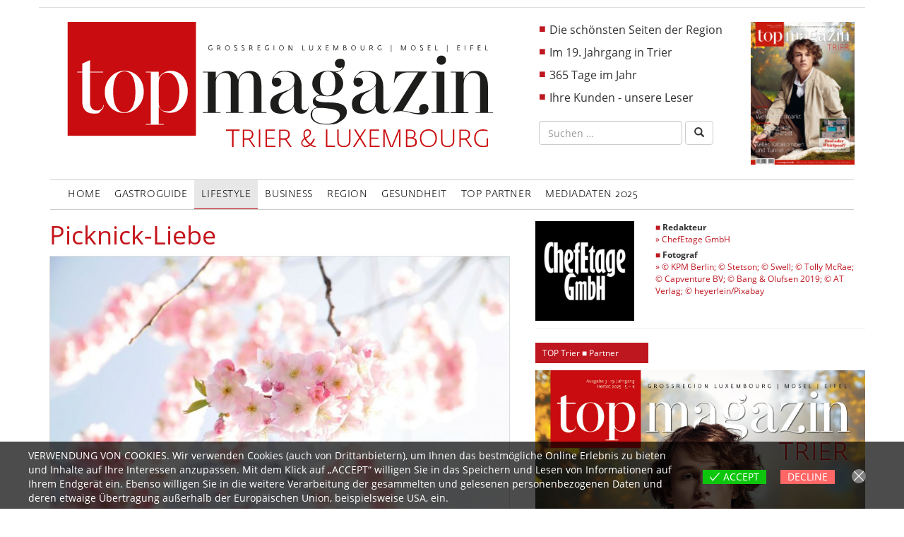

--- FILE ---
content_type: text/html; charset=UTF-8
request_url: https://www.top-trier.de/lifestyle/picknick-liebe/
body_size: 13433
content:
<!DOCTYPE html>
<html lang="de">
<head>
<meta charset="UTF-8">
<meta name="viewport" content="width=device-width, initial-scale=1">
<meta name="google-site-verification" content="444bgBwUxssBuZ7NrWMizThZzSamo5qX61YYruaXFh0" />
<link rel="profile" href="https://gmpg.org/xfn/11">
<link rel="pingback" href="https://www.top-trier.de/xmlrpc.php">
<link rel="icon" href="https://www.top-trier.de/wp-content/themes/top-trier-theme/favicon.png" type="image/png" />
<link rel="shortcut icon" href="https://www.top-trier.de/wp-content/themes/top-trier-theme/favicon.png" type="image/png" />
<meta name='robots' content='index, follow, max-image-preview:large, max-snippet:-1, max-video-preview:-1' />
<style>img:is([sizes="auto" i], [sizes^="auto," i]) { contain-intrinsic-size: 3000px 1500px }</style>
<!-- This site is optimized with the Yoast SEO Premium plugin v25.8 (Yoast SEO v26.3) - https://yoast.com/wordpress/plugins/seo/ -->
<title>Picknick-Liebe &#8226; Top Magazin Trier und Top Magazin Luxembourg - die schönsten Seiten der Region!</title>
<meta name="description" content="Die schönsten Seiten der Großregion Trier, Luxemburg, Mosel und Eifel. Wir präsentieren Ihnen Luxus und Lebensart, Wirtschaft und Gesundheit, Gesellschaft und Mode, und natürlich unseren schönen GastroGuide voller Tipps mit den schönsten Restaurants." />
<link rel="canonical" href="https://www.top-trier.de/highlight/picknick-liebe/" />
<meta property="og:locale" content="de_DE" />
<meta property="og:type" content="article" />
<meta property="og:title" content="Picknick-Liebe" />
<meta property="og:description" content="Die schönsten Seiten der Großregion Trier, Luxemburg, Mosel und Eifel. Wir präsentieren Ihnen Luxus und Lebensart, Wirtschaft und Gesundheit, Gesellschaft und Mode, und natürlich unseren schönen GastroGuide voller Tipps mit den schönsten Restaurants." />
<meta property="og:url" content="https://www.top-trier.de/highlight/picknick-liebe/" />
<meta property="og:site_name" content="Top Magazin Trier und Top Magazin Luxembourg - die schönsten Seiten der Region!" />
<meta property="article:publisher" content="https://www.facebook.com/Top-Magazin-Trier-158994607496270/?fref=ts" />
<meta property="article:published_time" content="2019-08-28T10:37:00+00:00" />
<meta property="article:modified_time" content="2019-09-06T09:56:31+00:00" />
<meta property="og:image" content="https://www.top-trier.de/wp-content/uploads/2019/08/cherry-tree-290854_1920.jpg" />
<meta property="og:image:width" content="1920" />
<meta property="og:image:height" content="1275" />
<meta property="og:image:type" content="image/jpeg" />
<meta name="author" content="Top-Trier-Luxembourg" />
<meta name="twitter:card" content="summary_large_image" />
<meta name="twitter:label1" content="Verfasst von" />
<meta name="twitter:data1" content="Top-Trier-Luxembourg" />
<meta name="twitter:label2" content="Geschätzte Lesezeit" />
<meta name="twitter:data2" content="2 Minuten" />
<script type="application/ld+json" class="yoast-schema-graph">{"@context":"https://schema.org","@graph":[{"@type":"Article","@id":"https://www.top-trier.de/highlight/picknick-liebe/#article","isPartOf":{"@id":"https://www.top-trier.de/highlight/picknick-liebe/"},"author":{"name":"Top-Trier-Luxembourg","@id":"https://www.top-trier.de/#/schema/person/e071a9a0a4616f386a0e2c439edaefa0"},"headline":"Picknick-Liebe","datePublished":"2019-08-28T10:37:00+00:00","dateModified":"2019-09-06T09:56:31+00:00","mainEntityOfPage":{"@id":"https://www.top-trier.de/highlight/picknick-liebe/"},"wordCount":362,"publisher":{"@id":"https://www.top-trier.de/#organization"},"image":{"@id":"https://www.top-trier.de/highlight/picknick-liebe/#primaryimage"},"thumbnailUrl":"https://www.top-trier.de/wp-content/uploads/2019/08/cherry-tree-290854_1920.jpg","articleSection":["highlight","Life&amp;Style"],"inLanguage":"de"},{"@type":"WebPage","@id":"https://www.top-trier.de/highlight/picknick-liebe/","url":"https://www.top-trier.de/highlight/picknick-liebe/","name":"Picknick-Liebe &#8226; Top Magazin Trier und Top Magazin Luxembourg - die schönsten Seiten der Region!","isPartOf":{"@id":"https://www.top-trier.de/#website"},"primaryImageOfPage":{"@id":"https://www.top-trier.de/highlight/picknick-liebe/#primaryimage"},"image":{"@id":"https://www.top-trier.de/highlight/picknick-liebe/#primaryimage"},"thumbnailUrl":"https://www.top-trier.de/wp-content/uploads/2019/08/cherry-tree-290854_1920.jpg","datePublished":"2019-08-28T10:37:00+00:00","dateModified":"2019-09-06T09:56:31+00:00","description":"Die schönsten Seiten der Großregion Trier, Luxemburg, Mosel und Eifel. Wir präsentieren Ihnen Luxus und Lebensart, Wirtschaft und Gesundheit, Gesellschaft und Mode, und natürlich unseren schönen GastroGuide voller Tipps mit den schönsten Restaurants.","breadcrumb":{"@id":"https://www.top-trier.de/highlight/picknick-liebe/#breadcrumb"},"inLanguage":"de","potentialAction":[{"@type":"ReadAction","target":["https://www.top-trier.de/highlight/picknick-liebe/"]}]},{"@type":"ImageObject","inLanguage":"de","@id":"https://www.top-trier.de/highlight/picknick-liebe/#primaryimage","url":"https://www.top-trier.de/wp-content/uploads/2019/08/cherry-tree-290854_1920.jpg","contentUrl":"https://www.top-trier.de/wp-content/uploads/2019/08/cherry-tree-290854_1920.jpg","width":1920,"height":1275},{"@type":"BreadcrumbList","@id":"https://www.top-trier.de/highlight/picknick-liebe/#breadcrumb","itemListElement":[{"@type":"ListItem","position":1,"name":"Startseite","item":"https://www.top-trier.de/"},{"@type":"ListItem","position":2,"name":"Picknick-Liebe"}]},{"@type":"WebSite","@id":"https://www.top-trier.de/#website","url":"https://www.top-trier.de/","name":"Top Magazin Trier und Top Magazin Luxembourg - die schönsten Seiten der Region!","description":"Das Magazin der Großregion Trier, Luxemburg, Mosel und Eifel für Luxus, Lebensart, Wirtschaft, Gesellschaft, Mode, Gesundheit, Freizeit, Einkaufserlebnis Trier, Gastronomie Guide Trier, Gastro Guide Trier, GastroGuide, GastronomieGuide, Restaurant Trier","publisher":{"@id":"https://www.top-trier.de/#organization"},"potentialAction":[{"@type":"SearchAction","target":{"@type":"EntryPoint","urlTemplate":"https://www.top-trier.de/?s={search_term_string}"},"query-input":{"@type":"PropertyValueSpecification","valueRequired":true,"valueName":"search_term_string"}}],"inLanguage":"de"},{"@type":"Organization","@id":"https://www.top-trier.de/#organization","name":"Top Magazin Trier & Luxembourg","url":"https://www.top-trier.de/","logo":{"@type":"ImageObject","inLanguage":"de","@id":"https://www.top-trier.de/#/schema/logo/image/","url":"https://www.top-trier.de/wp-content/uploads/2024/10/titel-emag.jpg","contentUrl":"https://www.top-trier.de/wp-content/uploads/2024/10/titel-emag.jpg","width":1287,"height":1772,"caption":"Top Magazin Trier & Luxembourg"},"image":{"@id":"https://www.top-trier.de/#/schema/logo/image/"},"sameAs":["https://www.facebook.com/Top-Magazin-Trier-158994607496270/?fref=ts"]},{"@type":"Person","@id":"https://www.top-trier.de/#/schema/person/e071a9a0a4616f386a0e2c439edaefa0","name":"Top-Trier-Luxembourg"}]}</script>
<!-- / Yoast SEO Premium plugin. -->
<link rel="alternate" type="application/rss+xml" title="Top Magazin Trier und Top Magazin Luxembourg - die schönsten Seiten der Region! &raquo; Feed" href="https://www.top-trier.de/feed/" />
<link rel="alternate" type="application/rss+xml" title="Top Magazin Trier und Top Magazin Luxembourg - die schönsten Seiten der Region! &raquo; Kommentar-Feed" href="https://www.top-trier.de/comments/feed/" />
<link rel="alternate" type="application/rss+xml" title="Top Magazin Trier und Top Magazin Luxembourg - die schönsten Seiten der Region! &raquo; Picknick-Liebe-Kommentar-Feed" href="https://www.top-trier.de/lifestyle/picknick-liebe/feed/" />
<!-- <link rel='stylesheet' id='neliofp_style_css-css' href='https://www.top-trier.de/wp-content/plugins/nelio-featured-posts/assets/style.min.css?ver=2.2.4' type='text/css' media='all' /> -->
<!-- <link rel='stylesheet' id='wp-block-library-css' href='https://www.top-trier.de/wp-includes/css/dist/block-library/style.min.css?ver=6.8.3' type='text/css' media='all' /> -->
<link rel="stylesheet" type="text/css" href="//www.top-trier.de/wp-content/cache/wpfc-minified/8mlpycnr/4ajm3.css" media="all"/>
<style id='classic-theme-styles-inline-css' type='text/css'>
/*! This file is auto-generated */
.wp-block-button__link{color:#fff;background-color:#32373c;border-radius:9999px;box-shadow:none;text-decoration:none;padding:calc(.667em + 2px) calc(1.333em + 2px);font-size:1.125em}.wp-block-file__button{background:#32373c;color:#fff;text-decoration:none}
</style>
<style id='global-styles-inline-css' type='text/css'>
:root{--wp--preset--aspect-ratio--square: 1;--wp--preset--aspect-ratio--4-3: 4/3;--wp--preset--aspect-ratio--3-4: 3/4;--wp--preset--aspect-ratio--3-2: 3/2;--wp--preset--aspect-ratio--2-3: 2/3;--wp--preset--aspect-ratio--16-9: 16/9;--wp--preset--aspect-ratio--9-16: 9/16;--wp--preset--color--black: #000000;--wp--preset--color--cyan-bluish-gray: #abb8c3;--wp--preset--color--white: #ffffff;--wp--preset--color--pale-pink: #f78da7;--wp--preset--color--vivid-red: #cf2e2e;--wp--preset--color--luminous-vivid-orange: #ff6900;--wp--preset--color--luminous-vivid-amber: #fcb900;--wp--preset--color--light-green-cyan: #7bdcb5;--wp--preset--color--vivid-green-cyan: #00d084;--wp--preset--color--pale-cyan-blue: #8ed1fc;--wp--preset--color--vivid-cyan-blue: #0693e3;--wp--preset--color--vivid-purple: #9b51e0;--wp--preset--gradient--vivid-cyan-blue-to-vivid-purple: linear-gradient(135deg,rgba(6,147,227,1) 0%,rgb(155,81,224) 100%);--wp--preset--gradient--light-green-cyan-to-vivid-green-cyan: linear-gradient(135deg,rgb(122,220,180) 0%,rgb(0,208,130) 100%);--wp--preset--gradient--luminous-vivid-amber-to-luminous-vivid-orange: linear-gradient(135deg,rgba(252,185,0,1) 0%,rgba(255,105,0,1) 100%);--wp--preset--gradient--luminous-vivid-orange-to-vivid-red: linear-gradient(135deg,rgba(255,105,0,1) 0%,rgb(207,46,46) 100%);--wp--preset--gradient--very-light-gray-to-cyan-bluish-gray: linear-gradient(135deg,rgb(238,238,238) 0%,rgb(169,184,195) 100%);--wp--preset--gradient--cool-to-warm-spectrum: linear-gradient(135deg,rgb(74,234,220) 0%,rgb(151,120,209) 20%,rgb(207,42,186) 40%,rgb(238,44,130) 60%,rgb(251,105,98) 80%,rgb(254,248,76) 100%);--wp--preset--gradient--blush-light-purple: linear-gradient(135deg,rgb(255,206,236) 0%,rgb(152,150,240) 100%);--wp--preset--gradient--blush-bordeaux: linear-gradient(135deg,rgb(254,205,165) 0%,rgb(254,45,45) 50%,rgb(107,0,62) 100%);--wp--preset--gradient--luminous-dusk: linear-gradient(135deg,rgb(255,203,112) 0%,rgb(199,81,192) 50%,rgb(65,88,208) 100%);--wp--preset--gradient--pale-ocean: linear-gradient(135deg,rgb(255,245,203) 0%,rgb(182,227,212) 50%,rgb(51,167,181) 100%);--wp--preset--gradient--electric-grass: linear-gradient(135deg,rgb(202,248,128) 0%,rgb(113,206,126) 100%);--wp--preset--gradient--midnight: linear-gradient(135deg,rgb(2,3,129) 0%,rgb(40,116,252) 100%);--wp--preset--font-size--small: 13px;--wp--preset--font-size--medium: 20px;--wp--preset--font-size--large: 36px;--wp--preset--font-size--x-large: 42px;--wp--preset--spacing--20: 0.44rem;--wp--preset--spacing--30: 0.67rem;--wp--preset--spacing--40: 1rem;--wp--preset--spacing--50: 1.5rem;--wp--preset--spacing--60: 2.25rem;--wp--preset--spacing--70: 3.38rem;--wp--preset--spacing--80: 5.06rem;--wp--preset--shadow--natural: 6px 6px 9px rgba(0, 0, 0, 0.2);--wp--preset--shadow--deep: 12px 12px 50px rgba(0, 0, 0, 0.4);--wp--preset--shadow--sharp: 6px 6px 0px rgba(0, 0, 0, 0.2);--wp--preset--shadow--outlined: 6px 6px 0px -3px rgba(255, 255, 255, 1), 6px 6px rgba(0, 0, 0, 1);--wp--preset--shadow--crisp: 6px 6px 0px rgba(0, 0, 0, 1);}:where(.is-layout-flex){gap: 0.5em;}:where(.is-layout-grid){gap: 0.5em;}body .is-layout-flex{display: flex;}.is-layout-flex{flex-wrap: wrap;align-items: center;}.is-layout-flex > :is(*, div){margin: 0;}body .is-layout-grid{display: grid;}.is-layout-grid > :is(*, div){margin: 0;}:where(.wp-block-columns.is-layout-flex){gap: 2em;}:where(.wp-block-columns.is-layout-grid){gap: 2em;}:where(.wp-block-post-template.is-layout-flex){gap: 1.25em;}:where(.wp-block-post-template.is-layout-grid){gap: 1.25em;}.has-black-color{color: var(--wp--preset--color--black) !important;}.has-cyan-bluish-gray-color{color: var(--wp--preset--color--cyan-bluish-gray) !important;}.has-white-color{color: var(--wp--preset--color--white) !important;}.has-pale-pink-color{color: var(--wp--preset--color--pale-pink) !important;}.has-vivid-red-color{color: var(--wp--preset--color--vivid-red) !important;}.has-luminous-vivid-orange-color{color: var(--wp--preset--color--luminous-vivid-orange) !important;}.has-luminous-vivid-amber-color{color: var(--wp--preset--color--luminous-vivid-amber) !important;}.has-light-green-cyan-color{color: var(--wp--preset--color--light-green-cyan) !important;}.has-vivid-green-cyan-color{color: var(--wp--preset--color--vivid-green-cyan) !important;}.has-pale-cyan-blue-color{color: var(--wp--preset--color--pale-cyan-blue) !important;}.has-vivid-cyan-blue-color{color: var(--wp--preset--color--vivid-cyan-blue) !important;}.has-vivid-purple-color{color: var(--wp--preset--color--vivid-purple) !important;}.has-black-background-color{background-color: var(--wp--preset--color--black) !important;}.has-cyan-bluish-gray-background-color{background-color: var(--wp--preset--color--cyan-bluish-gray) !important;}.has-white-background-color{background-color: var(--wp--preset--color--white) !important;}.has-pale-pink-background-color{background-color: var(--wp--preset--color--pale-pink) !important;}.has-vivid-red-background-color{background-color: var(--wp--preset--color--vivid-red) !important;}.has-luminous-vivid-orange-background-color{background-color: var(--wp--preset--color--luminous-vivid-orange) !important;}.has-luminous-vivid-amber-background-color{background-color: var(--wp--preset--color--luminous-vivid-amber) !important;}.has-light-green-cyan-background-color{background-color: var(--wp--preset--color--light-green-cyan) !important;}.has-vivid-green-cyan-background-color{background-color: var(--wp--preset--color--vivid-green-cyan) !important;}.has-pale-cyan-blue-background-color{background-color: var(--wp--preset--color--pale-cyan-blue) !important;}.has-vivid-cyan-blue-background-color{background-color: var(--wp--preset--color--vivid-cyan-blue) !important;}.has-vivid-purple-background-color{background-color: var(--wp--preset--color--vivid-purple) !important;}.has-black-border-color{border-color: var(--wp--preset--color--black) !important;}.has-cyan-bluish-gray-border-color{border-color: var(--wp--preset--color--cyan-bluish-gray) !important;}.has-white-border-color{border-color: var(--wp--preset--color--white) !important;}.has-pale-pink-border-color{border-color: var(--wp--preset--color--pale-pink) !important;}.has-vivid-red-border-color{border-color: var(--wp--preset--color--vivid-red) !important;}.has-luminous-vivid-orange-border-color{border-color: var(--wp--preset--color--luminous-vivid-orange) !important;}.has-luminous-vivid-amber-border-color{border-color: var(--wp--preset--color--luminous-vivid-amber) !important;}.has-light-green-cyan-border-color{border-color: var(--wp--preset--color--light-green-cyan) !important;}.has-vivid-green-cyan-border-color{border-color: var(--wp--preset--color--vivid-green-cyan) !important;}.has-pale-cyan-blue-border-color{border-color: var(--wp--preset--color--pale-cyan-blue) !important;}.has-vivid-cyan-blue-border-color{border-color: var(--wp--preset--color--vivid-cyan-blue) !important;}.has-vivid-purple-border-color{border-color: var(--wp--preset--color--vivid-purple) !important;}.has-vivid-cyan-blue-to-vivid-purple-gradient-background{background: var(--wp--preset--gradient--vivid-cyan-blue-to-vivid-purple) !important;}.has-light-green-cyan-to-vivid-green-cyan-gradient-background{background: var(--wp--preset--gradient--light-green-cyan-to-vivid-green-cyan) !important;}.has-luminous-vivid-amber-to-luminous-vivid-orange-gradient-background{background: var(--wp--preset--gradient--luminous-vivid-amber-to-luminous-vivid-orange) !important;}.has-luminous-vivid-orange-to-vivid-red-gradient-background{background: var(--wp--preset--gradient--luminous-vivid-orange-to-vivid-red) !important;}.has-very-light-gray-to-cyan-bluish-gray-gradient-background{background: var(--wp--preset--gradient--very-light-gray-to-cyan-bluish-gray) !important;}.has-cool-to-warm-spectrum-gradient-background{background: var(--wp--preset--gradient--cool-to-warm-spectrum) !important;}.has-blush-light-purple-gradient-background{background: var(--wp--preset--gradient--blush-light-purple) !important;}.has-blush-bordeaux-gradient-background{background: var(--wp--preset--gradient--blush-bordeaux) !important;}.has-luminous-dusk-gradient-background{background: var(--wp--preset--gradient--luminous-dusk) !important;}.has-pale-ocean-gradient-background{background: var(--wp--preset--gradient--pale-ocean) !important;}.has-electric-grass-gradient-background{background: var(--wp--preset--gradient--electric-grass) !important;}.has-midnight-gradient-background{background: var(--wp--preset--gradient--midnight) !important;}.has-small-font-size{font-size: var(--wp--preset--font-size--small) !important;}.has-medium-font-size{font-size: var(--wp--preset--font-size--medium) !important;}.has-large-font-size{font-size: var(--wp--preset--font-size--large) !important;}.has-x-large-font-size{font-size: var(--wp--preset--font-size--x-large) !important;}
:where(.wp-block-post-template.is-layout-flex){gap: 1.25em;}:where(.wp-block-post-template.is-layout-grid){gap: 1.25em;}
:where(.wp-block-columns.is-layout-flex){gap: 2em;}:where(.wp-block-columns.is-layout-grid){gap: 2em;}
:root :where(.wp-block-pullquote){font-size: 1.5em;line-height: 1.6;}
</style>
<!-- <link rel='stylesheet' id='eu-cookies-bar-icons-css' href='https://www.top-trier.de/wp-content/plugins/eu-cookies-bar/css/eu-cookies-bar-icons.min.css?ver=1.0.19' type='text/css' media='all' /> -->
<!-- <link rel='stylesheet' id='eu-cookies-bar-style-css' href='https://www.top-trier.de/wp-content/plugins/eu-cookies-bar/css/eu-cookies-bar.min.css?ver=1.0.19' type='text/css' media='all' /> -->
<link rel="stylesheet" type="text/css" href="//www.top-trier.de/wp-content/cache/wpfc-minified/qh71ia54/4ajm3.css" media="all"/>
<style id='eu-cookies-bar-style-inline-css' type='text/css'>
.eu-cookies-bar-cookies-bar-wrap{font-size:14px;color:#ffffff;background:rgba(0,0,0,0.7);}.eu-cookies-bar-cookies-bar-button-accept{color:#ffffff;background:#0ec50e;}.eu-cookies-bar-cookies-bar-button-decline{color:#ffffff;background:#ff6666;}
</style>
<!-- <link rel='stylesheet' id='_s-style-css' href='https://www.top-trier.de/wp-content/themes/top-trier-theme/style.css?ver=201902231248' type='text/css' media='all' /> -->
<!-- <link rel='stylesheet' id='wpb-fa-css' href='https://www.top-trier.de/wp-content/themes/top-trier-theme/css/font-awesome.min.css?ver=6.8.3' type='text/css' media='all' /> -->
<!-- <link rel="stylesheet" type="text/css" href="https://www.top-trier.de/wp-content/plugins/smart-slider-3/Public/SmartSlider3/Application/Frontend/Assets/dist/smartslider.min.css?ver=5ea20ab3" media="all"> -->
<link rel="stylesheet" type="text/css" href="//www.top-trier.de/wp-content/cache/wpfc-minified/2ypkgvsa/4ajm3.css" media="all"/>
<style data-related="n2-ss-144">div#n2-ss-144 .n2-ss-slider-1{display:grid;position:relative;}div#n2-ss-144 .n2-ss-slider-2{display:grid;position:relative;overflow:hidden;padding:0px 0px 0px 0px;border:0px solid RGBA(62,62,62,1);border-radius:0px;background-clip:padding-box;background-repeat:repeat;background-position:50% 50%;background-size:cover;background-attachment:scroll;z-index:1;}div#n2-ss-144:not(.n2-ss-loaded) .n2-ss-slider-2{background-image:none !important;}div#n2-ss-144 .n2-ss-slider-3{display:grid;grid-template-areas:'cover';position:relative;overflow:hidden;z-index:10;}div#n2-ss-144 .n2-ss-slider-3 > *{grid-area:cover;}div#n2-ss-144 .n2-ss-slide-backgrounds,div#n2-ss-144 .n2-ss-slider-3 > .n2-ss-divider{position:relative;}div#n2-ss-144 .n2-ss-slide-backgrounds{z-index:10;}div#n2-ss-144 .n2-ss-slide-backgrounds > *{overflow:hidden;}div#n2-ss-144 .n2-ss-slide-background{transform:translateX(-100000px);}div#n2-ss-144 .n2-ss-slider-4{place-self:center;position:relative;width:100%;height:100%;z-index:20;display:grid;grid-template-areas:'slide';}div#n2-ss-144 .n2-ss-slider-4 > *{grid-area:slide;}div#n2-ss-144.n2-ss-full-page--constrain-ratio .n2-ss-slider-4{height:auto;}div#n2-ss-144 .n2-ss-slide{display:grid;place-items:center;grid-auto-columns:100%;position:relative;z-index:20;-webkit-backface-visibility:hidden;transform:translateX(-100000px);}div#n2-ss-144 .n2-ss-slide{perspective:1500px;}div#n2-ss-144 .n2-ss-slide-active{z-index:21;}.n2-ss-background-animation{position:absolute;top:0;left:0;width:100%;height:100%;z-index:3;}div#n2-ss-144 .n2-ss-slide-limiter{max-width:2181px;}div#n2-ss-144 .n-uc-JGLfs1FzfjwF{padding:10px 10px 10px 10px}div#n2-ss-144 .n-uc-tEEFdN0xVQR9{padding:10px 10px 10px 10px}@media (min-width: 1200px){div#n2-ss-144 [data-hide-desktopportrait="1"]{display: none !important;}}@media (orientation: landscape) and (max-width: 1199px) and (min-width: 901px),(orientation: portrait) and (max-width: 1199px) and (min-width: 701px){div#n2-ss-144 [data-hide-tabletportrait="1"]{display: none !important;}}@media (orientation: landscape) and (max-width: 900px),(orientation: portrait) and (max-width: 700px){div#n2-ss-144 [data-hide-mobileportrait="1"]{display: none !important;}}</style>
<script>(function(){this._N2=this._N2||{_r:[],_d:[],r:function(){this._r.push(arguments)},d:function(){this._d.push(arguments)}}}).call(window);</script><script src='//www.top-trier.de/wp-content/cache/wpfc-minified/ee66dmie/4ajm3.js' type="text/javascript"></script>
<!-- <script src="https://www.top-trier.de/wp-content/plugins/smart-slider-3/Public/SmartSlider3/Application/Frontend/Assets/dist/n2.min.js?ver=5ea20ab3" defer async></script> -->
<!-- <script src="https://www.top-trier.de/wp-content/plugins/smart-slider-3/Public/SmartSlider3/Application/Frontend/Assets/dist/smartslider-frontend.min.js?ver=5ea20ab3" defer async></script> -->
<!-- <script src="https://www.top-trier.de/wp-content/plugins/smart-slider-3/Public/SmartSlider3/Slider/SliderType/Simple/Assets/dist/ss-simple.min.js?ver=5ea20ab3" defer async></script> -->
<script>_N2.r('documentReady',function(){_N2.r(["documentReady","smartslider-frontend","ss-simple"],function(){new _N2.SmartSliderSimple('n2-ss-144',{"admin":false,"background.video.mobile":1,"loadingTime":2000,"alias":{"id":0,"smoothScroll":0,"slideSwitch":0,"scroll":1},"align":"normal","isDelayed":0,"responsive":{"mediaQueries":{"all":false,"desktopportrait":["(min-width: 1200px)"],"tabletportrait":["(orientation: landscape) and (max-width: 1199px) and (min-width: 901px)","(orientation: portrait) and (max-width: 1199px) and (min-width: 701px)"],"mobileportrait":["(orientation: landscape) and (max-width: 900px)","(orientation: portrait) and (max-width: 700px)"]},"base":{"slideOuterWidth":450,"slideOuterHeight":619,"sliderWidth":450,"sliderHeight":619,"slideWidth":450,"slideHeight":619},"hideOn":{"desktopLandscape":false,"desktopPortrait":false,"tabletLandscape":false,"tabletPortrait":false,"mobileLandscape":false,"mobilePortrait":false},"onResizeEnabled":true,"type":"auto","sliderHeightBasedOn":"real","focusUser":1,"focusEdge":"auto","breakpoints":[{"device":"tabletPortrait","type":"max-screen-width","portraitWidth":1199,"landscapeWidth":1199},{"device":"mobilePortrait","type":"max-screen-width","portraitWidth":700,"landscapeWidth":900}],"enabledDevices":{"desktopLandscape":0,"desktopPortrait":1,"tabletLandscape":0,"tabletPortrait":1,"mobileLandscape":0,"mobilePortrait":1},"sizes":{"desktopPortrait":{"width":450,"height":619,"max":3000,"min":450},"tabletPortrait":{"width":450,"height":619,"customHeight":false,"max":1199,"min":450},"mobilePortrait":{"width":320,"height":440,"customHeight":false,"max":900,"min":320}},"overflowHiddenPage":0,"focus":{"offsetTop":"#wpadminbar","offsetBottom":""}},"controls":{"mousewheel":0,"touch":"horizontal","keyboard":0,"blockCarouselInteraction":1},"playWhenVisible":1,"playWhenVisibleAt":0.5,"lazyLoad":0,"lazyLoadNeighbor":0,"blockrightclick":0,"maintainSession":0,"autoplay":{"enabled":1,"start":1,"duration":1500,"autoplayLoop":1,"allowReStart":0,"pause":{"click":1,"mouse":"0","mediaStarted":1},"resume":{"click":0,"mouse":"0","mediaEnded":1,"slidechanged":0},"interval":1,"intervalModifier":"loop","intervalSlide":"current"},"perspective":1500,"layerMode":{"playOnce":0,"playFirstLayer":1,"mode":"skippable","inAnimation":"mainInEnd"},"bgAnimations":0,"mainanimation":{"type":"no","duration":800,"delay":0,"ease":"easeOutQuad","shiftedBackgroundAnimation":0},"carousel":1,"initCallbacks":function(){}})})});</script><script src='//www.top-trier.de/wp-content/cache/wpfc-minified/lw41yzh2/4ajm3.js' type="text/javascript"></script>
<!-- <script type="text/javascript" src="https://www.top-trier.de/wp-includes/js/tinymce/tinymce.min.js?ver=49110-20250317" id="wp-tinymce-root-js"></script> -->
<!-- <script type="text/javascript" src="https://www.top-trier.de/wp-includes/js/tinymce/plugins/compat3x/plugin.min.js?ver=49110-20250317" id="wp-tinymce-js"></script> -->
<!-- <script type="text/javascript" src="https://www.top-trier.de/wp-includes/js/jquery/jquery.min.js?ver=3.7.1" id="jquery-core-js"></script> -->
<!-- <script type="text/javascript" src="https://www.top-trier.de/wp-includes/js/jquery/jquery-migrate.min.js?ver=3.4.1" id="jquery-migrate-js"></script> -->
<script type="text/javascript" id="eu-cookies-bar-script-js-extra">
/* <![CDATA[ */
var eu_cookies_bar_params = {"cookies_bar_on_close":"none","cookies_bar_on_scroll":"none","cookies_bar_on_page_redirect":"none","block_until_accept":"1","display_delay":"0","dismiss_timeout":"","strictly_necessary":["wordpress_test_cookie","woocommerce_cart_hash"],"strictly_necessary_family":["PHPSESSID","wordpress_sec_","wp-settings-","wordpress_logged_in_","wp_woocommerce_session_"],"expire_time":"1777972760","cookiepath":"\/","user_cookies_settings_enable":""};
/* ]]> */
</script>
<script src='//www.top-trier.de/wp-content/cache/wpfc-minified/13ekwumt/4ajm3.js' type="text/javascript"></script>
<!-- <script type="text/javascript" src="https://www.top-trier.de/wp-content/plugins/eu-cookies-bar/js/eu-cookies-bar.min.js?ver=1.0.19" id="eu-cookies-bar-script-js"></script> -->
<link rel="https://api.w.org/" href="https://www.top-trier.de/wp-json/" /><link rel="alternate" title="JSON" type="application/json" href="https://www.top-trier.de/wp-json/wp/v2/posts/10541" /><link rel="EditURI" type="application/rsd+xml" title="RSD" href="https://www.top-trier.de/xmlrpc.php?rsd" />
<meta name="generator" content="WordPress 6.8.3" />
<link rel='shortlink' href='https://www.top-trier.de/?p=10541' />
<link rel="alternate" title="oEmbed (JSON)" type="application/json+oembed" href="https://www.top-trier.de/wp-json/oembed/1.0/embed?url=https%3A%2F%2Fwww.top-trier.de%2Flifestyle%2Fpicknick-liebe%2F" />
<link rel="alternate" title="oEmbed (XML)" type="text/xml+oembed" href="https://www.top-trier.de/wp-json/oembed/1.0/embed?url=https%3A%2F%2Fwww.top-trier.de%2Flifestyle%2Fpicknick-liebe%2F&#038;format=xml" />
<link rel="icon" href="https://www.top-trier.de/wp-content/uploads/2022/05/cropped-top-titel-32x32.jpg" sizes="32x32" />
<link rel="icon" href="https://www.top-trier.de/wp-content/uploads/2022/05/cropped-top-titel-192x192.jpg" sizes="192x192" />
<link rel="apple-touch-icon" href="https://www.top-trier.de/wp-content/uploads/2022/05/cropped-top-titel-180x180.jpg" />
<meta name="msapplication-TileImage" content="https://www.top-trier.de/wp-content/uploads/2022/05/cropped-top-titel-270x270.jpg" />
<style type="text/css" id="wp-custom-css">
.gallery-caption {font-size:11px;}
.wp-playlist {
width: 900px;
margin-left: 8% !important;
}
.wp-video, video.wp-video-shortcode, .mejs-container, .mejs-overlay.load {
width: 100% !important;
height: 100% !important;
}
.mejs-container {
padding-top: 56.25%;
}
.wp-video, video.wp-video-shortcode {
max-width: 100% !important;
}
video.wp-video-shortcode {
position: relative;
}
.mejs-mediaelement {
position: absolute;
top: 0;
right: 0;
bottom: 0;
left: 0;
}
.mejs-controls {
display: none;
}
.mejs-overlay-play {
top: 0;
right: 0;
bottom: 0;
left: 0;
width: auto !important;
height: auto !important;
}
/* Sitemap */
div.sitemap ul {
margin-bottom: 20px;
max-width: 650px;
background-color: #eee;
padding-top: 10px; 
padding-bottom: 10px; 
}
div.sitemap ul ul {
margin-bottom: 10px;
}
/* End Sitemap */
h1.category-name {
font-size: 54px;
font-weight: 500;
line-height: 64px;
margin-left: -2px;
margin-top: 10px;
text-transform: uppercase;
color: #FFFFFF;
}
.category-lead p {
padding-right: 15%;
}
h2.category-lead {
font-size: 18px;
font-weight: 300;
line-height: 1.4;
margin-top: 0;
margin-bottom: 20px;
}
.info-box {
border: 1px ridge #D2161D;
padding:15px;
max-width:300px;
position: relative;
}
@media all and (max-width: 332px) {
.info-box {
max-width: 270px;
padding: 5px;
}	
}
.infobox-inv {
padding:15px;
max-width:352px;
position: relative;
color: #FFFFFF;
background-color: #C5151B;
}
.footer-fb-link, .footer-fb-link:focus, .footer-fb-link:hover {
color: #777;
text-decoration: none;
}
@media (max-width: 768px) {
#dynamic-to-top {
bottom: 170px !important;
}
.publisher p {
line-height: 2.5em;
}
}
/* Firefox bug fix - smart slider thumbnail arrows */
/*@-moz-document url-prefix() {
.nextend-thumbnail-button {	
top: 94% !important;
}
}*/
.fa-sitemap {
font-size: 54px;
color: #ccc;
}
.fesser-slider-03-17 {
border: 1px solid #AAAAAA;
margin: 10px 0;
}
.border-img {
border: 1px solid #AAAAAA !important;
}
/*.info-box::before {
content: "- Information -";
position: absolute;
top: -20px;
left: 0;
font-weight: 300;
color: #aaa;
}*/
/* Navi md - 2 rows */
@media all and (min-width: 992px) and (max-width: 1199px) {
#navbar-collapse-main {
padding-right: 82px;
}
}
#secondary {
float: right;
}
/* Einzel-Artikel Absatz standardm. hustify*/
.article-single p {
text-align: justify;
}
p.kino-small {
font-size: 12px;
font-style: italic;
}
.gallery-icon img:hover {
opacity: 0.8;
}
@media (max-width: 992px) {
.recom-article-row {
max-width: 95%;
}
}
@media all and (min-width: 992px) and (max-width: 1199px) {
.content-area {
overflow: hidden;
}
}
/* buckfix article info box */
#article-infobox {
margin: 0!important;
}
.cover-wrapper {
padding-left: 0 !important;
}
/* footer heading */
.footer-heading {
display: inline-block;
font-size: 24px;	
padding-left: 36px;
}
.footer-heading::before {
content: "";
position: absolute;
height: 1px;
bottom: 2px;
width: 104px;
border-bottom: 3px solid #333333;
}
@media (min-width: 992px) {
.footer-heading {
padding-left: 26px;
}	
}
p.top-margin {
margin-top: 10px;
}
p.post8232 img.size-medium {
width: 652px !important;
height: 688px !important;	
}
.so-widget-sow-simple-masonry-default-d75171398898 .sow-masonry-grid-item {
border: solid 2px rgba(0,0,0,0.75);	
}
.so-widget-sow-simple-masonry-default-d75171398898 .sow-masonry-grid-item:hover {
border: solid 2px #be1720;	
}
/*.article-info-wrapper {
padding-right: 0 !important;
}*/
/* ende buckfix article info box */
/* sidebar widget fix 25.01.24 by m.s. */
.popular-posts h2, #neliofp_widget-2 .widget-title, .partner-headline, h2.widget-title {
max-width: 160px;
text-transform: none;
}
.rahmen {
border: 2px solid #f4f4f4;
}
.black {
color: #000000 !important; 
}
.blocksatz {
text-align: justify;
} 
h2.widget-title-2 {
max-width: 360px !important; 
background-color: #be1720;
color: #fff;
}		</style>
<!--<script type="text/javascript" src="https://www.top-trier.de/wp-content/themes/top-trier-theme/js/to_top.js"></script> -->
</head>
<body class="wp-singular post-template-default single single-post postid-10541 single-format-standard wp-theme-top-trier-theme">
<div id="page" class="container site">
<!--<header id="masthead" class="site-header" role="banner">-->
<div class="site-branding row">
<div class="col-xs-8 col-sm-9 col-md-7">
<a href="/"><img src="https://www.top-trier.de/wp-content/themes/top-trier-theme/images/logo-trier-neu.svg" / class="logo" alt="Top Magazin Spezial" title="Top Magazin Spezial"></a>
</div>
<div class="col-md-3 hidden-xs hidden-sm info-text">
<ul class="magazin-info">
<li>Die&nbsp;schönsten&nbsp;Seiten&nbsp;der&nbsp;Region</li>
<li>Im 19. Jahrgang in Trier</li>
<li>365 Tage im Jahr</li>
<li>Ihre Kunden - unsere Leser</li>
</ul>
<form method="get" id="searchform" action="https://www.top-trier.de/" role="search" class="navbar-form navbar-right">
<div class="form-group">
<input type="text" class="form-control" name="s" value="" id="s" placeholder="Suchen &hellip;" />
</div>
<button type="submit" class="btn btn-default"><span class="glyphicon glyphicon-search"></span></button>
</form>
</div>
<div class="col-xs-4 col-sm-3 col-md-2 latest-edition">
<a href="https://www.yumpu.com/de/embed/view/xfzCLv7nrmKIV09t" target="_blank" data-toggle="tooltip" title="https://www.yumpu.com/de/embed/view/KHrfgJxvOuFbjL71"><img src="https://www.top-trier.de/wp-content/themes/top-trier-theme/images/TOP_Magazin_03_2025_TRIER_Titel_eMag.jpg" class="edition" alt="Top Trier Anzeige" />
</a>
</div>
</div><!-- .site-branding -->
<nav id="site-navigation" class="main-navigation navbar navbar-default" role="navigation">
<a class="skip-link screen-reader-text" href="#content">Skip to content</a>
<div class="navbar-header">
<button type="button" class="navbar-toggle" data-toggle="collapse" data-target="#navbar-collapse-main">
<span class="sr-only">Toggle navigation</span>
<span class="icon-bar"></span>
<span class="icon-bar"></span>
<span class="icon-bar"></span>
</button>
<!--<a class="navbar-brand" href="#">Brand</a>-->
</div>
<div class="collapse navbar-collapse" id="navbar-collapse-main">
<ul class="nav navbar-nav">
<li id="menu-item-14697" class="menu-item menu-item-type-custom menu-item-object-custom menu-item-home menu-item-14697"><a href="https://www.top-trier.de/">Home</a></li>
<li id="menu-item-14702" class="menu-item menu-item-type-taxonomy menu-item-object-category menu-item-14702"><a href="https://www.top-trier.de/winedine/">GastroGuide</a></li>
<li id="menu-item-14700" class="menu-item menu-item-type-taxonomy menu-item-object-category current-post-ancestor current-menu-parent current-post-parent menu-item-14700"><a href="https://www.top-trier.de/lifestyle/">LifeStyle</a></li>
<li id="menu-item-14701" class="menu-item menu-item-type-taxonomy menu-item-object-category menu-item-14701"><a href="https://www.top-trier.de/business/">Business</a></li>
<li id="menu-item-14703" class="menu-item menu-item-type-taxonomy menu-item-object-category menu-item-14703"><a href="https://www.top-trier.de/region/">Region</a></li>
<li id="menu-item-14704" class="menu-item menu-item-type-taxonomy menu-item-object-category menu-item-14704"><a href="https://www.top-trier.de/gesundheit/">Gesundheit</a></li>
<li id="menu-item-15201" class="menu-item menu-item-type-post_type menu-item-object-page menu-item-15201"><a href="https://www.top-trier.de/top-partner/">Top Partner</a></li>
<li id="menu-item-15202" class="menu-item menu-item-type-post_type menu-item-object-page menu-item-15202"><a href="https://www.top-trier.de/mediadaten-2025/">Mediadaten 2025</a></li>
</ul>
<button style="display: none" id="search-switch" class="btn btn-default search-button"><span class="glyphicon glyphicon-search"></span></button>
</div><!-- /.navbar-collapse -->
</nav><!-- #site-navigation -->
<!--</header>--><!-- #masthead -->
<!--<div id="content" class="row site-content"> kommt raus-->
<div class="row">
<div id="primary" class="col-xs-12 col-md-8 col-lg-7 content-area">
<main id="main" class="site-main" role="main">
<article id="post-10541" class="post-10541 post type-post status-publish format-standard has-post-thumbnail hentry category-highlight category-lifestyle">
<header class="entry-header">
<h1 class="entry-title">Picknick-Liebe</h1>										<!-- Thumbnail -->
<div class="entry-thumbnail-single">
<img width="652" height="433" src="https://www.top-trier.de/wp-content/uploads/2019/08/cherry-tree-290854_1920-652x433.jpg" class="attachment-single-post-thumb size-single-post-thumb wp-post-image" alt="" decoding="async" fetchpriority="high" srcset="https://www.top-trier.de/wp-content/uploads/2019/08/cherry-tree-290854_1920-652x433.jpg 652w, https://www.top-trier.de/wp-content/uploads/2019/08/cherry-tree-290854_1920-200x133.jpg 200w, https://www.top-trier.de/wp-content/uploads/2019/08/cherry-tree-290854_1920-300x199.jpg 300w, https://www.top-trier.de/wp-content/uploads/2019/08/cherry-tree-290854_1920-768x510.jpg 768w, https://www.top-trier.de/wp-content/uploads/2019/08/cherry-tree-290854_1920-1170x777.jpg 1170w, https://www.top-trier.de/wp-content/uploads/2019/08/cherry-tree-290854_1920-150x100.jpg 150w, https://www.top-trier.de/wp-content/uploads/2019/08/cherry-tree-290854_1920-301x200.jpg 301w, https://www.top-trier.de/wp-content/uploads/2019/08/cherry-tree-290854_1920-248x165.jpg 248w, https://www.top-trier.de/wp-content/uploads/2019/08/cherry-tree-290854_1920.jpg 1920w" sizes="(max-width: 652px) 100vw, 652px" />					</div>
<!-- Thumbnail -->
<!--<div class="entry-meta"> -->
<!--</div>--><!-- .entry-meta -->
</header><!-- .entry-header -->
<div class="entry-content article-single">
<p><em>Die Sonne scheint und das Wochenende steht vor der Tür – dann nichts wie raus ins Freie und in die Natur! Ob am See, auf der grünen Wiese oder am Waldrand: eine gemütliche Decke und ein stilvoller Picknickkorb gefüllt mit kulinarischen Highlights sorgen dafür, dass der Sommergenuss starten kann.</em></p>
<p>Herzhaftes, Süßes und erfrischende Getränke – für ein rundum gelungenes Picknick eignen sich zahlreiche Köstlichkeiten. Dank verschließbarer Schüsseln und Kühlmanschetten bleiben Kuchen, Salate, Fingerfood oder fruchtige Drinks lange frisch und können bereits zu Hause prima vorbereitet werden. Wer keinen voll ausgestatteten Korb oder Picknick-Rucksack hat, setzt auf wiederverwendbares Geschirr aus Bambus statt Plastik – so wird nicht nur Müll vermieden, sondern zudem die Umwelt geschont. Zahlreiche leckere Rezeptideen und Tipps finden Sie nicht nur im Web, sondern auch in speziellen Kochbüchern. Sie möchten es lieber simpel halten? Dann greifen Sie doch zu frischem Baguette, verschiedenen Käsesorten und Trauben. Süße Erdbeeren zum Nachtisch und ein Glas Wein oder eine alkoholfreie Alternative sind die idealen Begleiter. Für ungestörten Genuss sollten Sie außerdem unbedingt an Sonnen- und Mückenschutz denken.</p>
<p>Ob an der Mosel, im Park oder im heimischen Garten – entdecken Sie jetzt Ihren neuen Lieblingsplatz für ein köstliches Picknick!</p>
<p><img decoding="async" src="https://www.top-trier.de/wp-content/uploads/2019/08/buchcover-242x300.jpg" alt="" width="242" height="300" class="alignnone size-medium wp-image-10543" srcset="https://www.top-trier.de/wp-content/uploads/2019/08/buchcover-242x300.jpg 242w, https://www.top-trier.de/wp-content/uploads/2019/08/buchcover-121x150.jpg 121w, https://www.top-trier.de/wp-content/uploads/2019/08/buchcover-768x954.jpg 768w, https://www.top-trier.de/wp-content/uploads/2019/08/buchcover-942x1170.jpg 942w, https://www.top-trier.de/wp-content/uploads/2019/08/buchcover-161x200.jpg 161w, https://www.top-trier.de/wp-content/uploads/2019/08/buchcover-652x810.jpg 652w, https://www.top-trier.de/wp-content/uploads/2019/08/buchcover-248x308.jpg 248w, https://www.top-trier.de/wp-content/uploads/2019/08/buchcover.jpg 1141w" sizes="(max-width: 242px) 100vw, 242px" /></p>
<p>Claudia Schilling präsentiert mit „Hin und weg“, erschienen im AT-Verlag, leckere Rezepte für Ihren Ausflug ins Grüne.<br />
Foto:© AT Verlag</p>
<p><img decoding="async" src="https://www.top-trier.de/wp-content/uploads/2019/08/35581117581_5278b39593_o-205x300.jpg" alt="" width="205" height="300" class="alignnone size-medium wp-image-10544" srcset="https://www.top-trier.de/wp-content/uploads/2019/08/35581117581_5278b39593_o-205x300.jpg 205w, https://www.top-trier.de/wp-content/uploads/2019/08/35581117581_5278b39593_o-103x150.jpg 103w, https://www.top-trier.de/wp-content/uploads/2019/08/35581117581_5278b39593_o-768x1121.jpg 768w, https://www.top-trier.de/wp-content/uploads/2019/08/35581117581_5278b39593_o-801x1170.jpg 801w, https://www.top-trier.de/wp-content/uploads/2019/08/35581117581_5278b39593_o-137x200.jpg 137w, https://www.top-trier.de/wp-content/uploads/2019/08/35581117581_5278b39593_o-652x952.jpg 652w, https://www.top-trier.de/wp-content/uploads/2019/08/35581117581_5278b39593_o-248x362.jpg 248w" sizes="(max-width: 205px) 100vw, 205px" /><br />
Der Bluetooth-Lautsprecher Beolit 17 von Bag &#038; Olufsen sorgt für den perfekten Soundtrack.<br />
Foto: © Bang &#038; Olufsen 2019</p>
<p><img loading="lazy" decoding="async" src="https://www.top-trier.de/wp-content/uploads/2019/08/kpm-berlin_to-go-becher_mood-2-229x300.jpg" alt="" width="229" height="300" class="alignnone size-medium wp-image-10545" srcset="https://www.top-trier.de/wp-content/uploads/2019/08/kpm-berlin_to-go-becher_mood-2-229x300.jpg 229w, https://www.top-trier.de/wp-content/uploads/2019/08/kpm-berlin_to-go-becher_mood-2-114x150.jpg 114w, https://www.top-trier.de/wp-content/uploads/2019/08/kpm-berlin_to-go-becher_mood-2-153x200.jpg 153w, https://www.top-trier.de/wp-content/uploads/2019/08/kpm-berlin_to-go-becher_mood-2-248x325.jpg 248w, https://www.top-trier.de/wp-content/uploads/2019/08/kpm-berlin_to-go-becher_mood-2.jpg 428w" sizes="auto, (max-width: 229px) 100vw, 229px" /><br />
Die edlen Coffee-to-go-Becher von KMP sind ideal für Ihren Kaffee, Tee, Saft oder Smoothie!<br />
Foto: © KPM Berlin</p>
<p><img loading="lazy" decoding="async" src="https://www.top-trier.de/wp-content/uploads/2019/08/stetson_neu-300x174.jpg" alt="" width="300" height="174" class="alignnone size-medium wp-image-10546" srcset="https://www.top-trier.de/wp-content/uploads/2019/08/stetson_neu-300x174.jpg 300w, https://www.top-trier.de/wp-content/uploads/2019/08/stetson_neu-200x116.jpg 200w, https://www.top-trier.de/wp-content/uploads/2019/08/stetson_neu-150x87.jpg 150w, https://www.top-trier.de/wp-content/uploads/2019/08/stetson_neu-346x200.jpg 346w, https://www.top-trier.de/wp-content/uploads/2019/08/stetson_neu-652x377.jpg 652w, https://www.top-trier.de/wp-content/uploads/2019/08/stetson_neu-248x144.jpg 248w, https://www.top-trier.de/wp-content/uploads/2019/08/stetson_neu.jpg 731w" sizes="auto, (max-width: 300px) 100vw, 300px" /><br />
Die Hüte von Stetson für Sie und Ihn sind nicht nur außerordentlich stylisch, sondern spenden gleichzeitig Schutz vor der Sonne.<br />
Foto: © Stetson</p>
<p><img loading="lazy" decoding="async" src="https://www.top-trier.de/wp-content/uploads/2019/08/berry-check-cut-out-300x253.jpg" alt="" width="300" height="253" class="alignnone size-medium wp-image-10547" srcset="https://www.top-trier.de/wp-content/uploads/2019/08/berry-check-cut-out-300x253.jpg 300w, https://www.top-trier.de/wp-content/uploads/2019/08/berry-check-cut-out-178x150.jpg 178w, https://www.top-trier.de/wp-content/uploads/2019/08/berry-check-cut-out-768x647.jpg 768w, https://www.top-trier.de/wp-content/uploads/2019/08/berry-check-cut-out-1170x986.jpg 1170w, https://www.top-trier.de/wp-content/uploads/2019/08/berry-check-cut-out-150x126.jpg 150w, https://www.top-trier.de/wp-content/uploads/2019/08/berry-check-cut-out-237x200.jpg 237w, https://www.top-trier.de/wp-content/uploads/2019/08/berry-check-cut-out-652x550.jpg 652w, https://www.top-trier.de/wp-content/uploads/2019/08/berry-check-cut-out-248x209.jpg 248w" sizes="auto, (max-width: 300px) 100vw, 300px" /><br />
Von dieser luxuriösen Picknickdecke von Tolly McRae möchten Sie am liebsten nicht mehr aufstehen! Besonders praktisch: der auf Wunsch integrierte Tragegriff.<br />
Foto: © Tolly McRae</p>
<p><img loading="lazy" decoding="async" src="https://www.top-trier.de/wp-content/uploads/2019/08/ss19-tropical-233x300.jpg" alt="" width="233" height="300" class="alignnone size-medium wp-image-10548" srcset="https://www.top-trier.de/wp-content/uploads/2019/08/ss19-tropical-233x300.jpg 233w, https://www.top-trier.de/wp-content/uploads/2019/08/ss19-tropical-116x150.jpg 116w, https://www.top-trier.de/wp-content/uploads/2019/08/ss19-tropical-768x990.jpg 768w, https://www.top-trier.de/wp-content/uploads/2019/08/ss19-tropical-907x1170.jpg 907w, https://www.top-trier.de/wp-content/uploads/2019/08/ss19-tropical-155x200.jpg 155w, https://www.top-trier.de/wp-content/uploads/2019/08/ss19-tropical-652x841.jpg 652w, https://www.top-trier.de/wp-content/uploads/2019/08/ss19-tropical-248x320.jpg 248w" sizes="auto, (max-width: 233px) 100vw, 233px" /><br />
Getränke warm oder kalt halten? Für die Edelstahlflaschen von Swell kein Problem – dazu verbreiten sie sommerliches Flair.<br />
Foto: © Swell</p>
<p><img loading="lazy" decoding="async" src="https://www.top-trier.de/wp-content/uploads/2019/08/forkful-of-colour-brza-200x300.jpg" alt="" width="200" height="300" class="alignnone size-medium wp-image-10549" srcset="https://www.top-trier.de/wp-content/uploads/2019/08/forkful-of-colour-brza-200x300.jpg 200w, https://www.top-trier.de/wp-content/uploads/2019/08/forkful-of-colour-brza-100x150.jpg 100w, https://www.top-trier.de/wp-content/uploads/2019/08/forkful-of-colour-brza-768x1152.jpg 768w, https://www.top-trier.de/wp-content/uploads/2019/08/forkful-of-colour-brza-780x1170.jpg 780w, https://www.top-trier.de/wp-content/uploads/2019/08/forkful-of-colour-brza-133x200.jpg 133w, https://www.top-trier.de/wp-content/uploads/2019/08/forkful-of-colour-brza-652x978.jpg 652w, https://www.top-trier.de/wp-content/uploads/2019/08/forkful-of-colour-brza-248x372.jpg 248w" sizes="auto, (max-width: 200px) 100vw, 200px" /><br />
Nachhaltig und praktisch zugleich zeigen sich das Bambusgeschirr und das passende Besteck von Zuperzozial.<br />
Foto: © Capventure BV</p>
</div><!-- .entry-content -->
</article><!-- #post-## -->
<nav class="navigation post-navigation" aria-label="Artikel-Navigation">
<h2 class="screen-reader-text">Artikel-Navigation</h2>
<div class="nav-links"><div class="nav-previous"><a href="https://www.top-trier.de/fashion/blumige-zeiten/" rel="prev"><<| vorheriger Artikel</a></div><div class="nav-next"><a href="https://www.top-trier.de/lifestyle/brillen-fuer-smartphone-tablet-und-co/" rel="next">nächster Artikel |>></a></div></div>
</nav>			
</main><!-- #main -->
</div><!-- #primary -->
<div id="secondary" class="col-xs-12 col-md-4 col-lg-5 widget-area" role="complementary">
<div id="article-infobox" class="row article-infobox-wrapper">
<div class="cover-wrapper col-xs-6 col-sm-5 col-md-4">
<img src="https://www.top-trier.de/wp-content/themes/top-trier-theme/images/chefetage-logo.png" class="article-info-cover" />
</div>
<div class="article-info-wrapper col-xs-6 col-sm-7 col-md-8">
<p class="article-info"><span class="red-square">■ </span><strong><span class="article-imprint">Redakteur</span></strong><br />
<span class="article-data">&raquo; ChefEtage GmbH<!--&raquo; Top Magazin--></span>
</p>
<p class="article-info"><span class="red-square">■ </span><strong><span class="article-imprint">Fotograf</span></strong><br />
<span class="article-data">&raquo; © KPM Berlin; © Stetson; © Swell; © Tolly McRae; © Capventure BV; © Bang & Olufsen 2019; © AT Verlag; © heyerlein/Pixabay</span>
</p>
</div>
</div>
<hr />
<aside id="smartslider3-14" class="widget widget_smartslider3"><h2 class="widget-title">TOP Trier ■ Partner</h2><div class="n2-section-smartslider fitvidsignore " data-ssid="144" tabindex="0" role="region" aria-label="Slider"><div id="n2-ss-144-align" class="n2-ss-align"><div class="n2-padding"><div id="n2-ss-144" data-creator="Smart Slider 3" data-responsive="auto" class="n2-ss-slider n2-ow n2-has-hover n2notransition  ">
<div class="n2-ss-slider-1 n2_ss__touch_element n2-ow">
<div class="n2-ss-slider-2 n2-ow">
<div class="n2-ss-slider-3 n2-ow">
<div class="n2-ss-slide-backgrounds n2-ow-all"><div class="n2-ss-slide-background" data-public-id="1" data-mode="fit"><div class="n2-ss-slide-background-image" data-blur="0" data-opacity="100" data-x="50" data-y="50" data-alt="" data-title=""><picture class="skip-lazy" data-skip-lazy="1"><img src="//www.top-trier.de/wp-content/uploads/2025/10/top-magazin-03-2025-trier-titel.jpg" alt="" title="" loading="lazy" class="skip-lazy" data-skip-lazy="1"></picture></div><div data-color="RGBA(255,255,255,0)" style="background-color: RGBA(255,255,255,0);" class="n2-ss-slide-background-color"></div></div><div class="n2-ss-slide-background" data-public-id="2" data-mode="fit" aria-hidden="true"><div class="n2-ss-slide-background-image" data-blur="0" data-opacity="100" data-x="50" data-y="50" data-alt="" data-title=""><picture class="skip-lazy" data-skip-lazy="1"><img src="//www.top-trier.de/wp-content/uploads/2025/10/top-magazin-03-2025-trier-titel.jpg" alt="" title="" loading="lazy" class="skip-lazy" data-skip-lazy="1"></picture></div><div data-color="RGBA(255,255,255,0)" style="background-color: RGBA(255,255,255,0);" class="n2-ss-slide-background-color"></div></div></div>                    <div class="n2-ss-slider-4 n2-ow">
<svg xmlns="http://www.w3.org/2000/svg" viewBox="0 0 450 619" data-related-device="desktopPortrait" class="n2-ow n2-ss-preserve-size n2-ss-preserve-size--slider n2-ss-slide-limiter"></svg><div data-first="1" data-slide-duration="0" data-id="5163" data-slide-public-id="1" data-title="TOP_Magazin_03_2025_TRIER_Titel" data-haslink="1" data-href="https://www.yumpu.com/de/embed/view/xfzCLv7nrmKIV09t" tabindex="0" role="button" data-target="_blank" data-n2click="url" data-force-pointer="" class="n2-ss-slide n2-ow  n2-ss-slide-5163"><div role="note" class="n2-ss-slide--focus">TOP_Magazin_03_2025_TRIER_Titel</div><div class="n2-ss-layers-container n2-ss-slide-limiter n2-ow"><div class="n2-ss-layer n2-ow n-uc-JGLfs1FzfjwF" data-sstype="slide" data-pm="default"></div></div></div><div data-slide-duration="0" data-id="5163" data-slide-public-id="2" aria-hidden="true" data-title="TOP_Magazin_03_2025_TRIER_Titel" data-haslink="1" data-href="https://www.yumpu.com/de/embed/view/xfzCLv7nrmKIV09t" tabindex="0" role="button" data-target="_blank" data-n2click="url" data-force-pointer="" class="n2-ss-slide n2-ow  n2-ss-slide-5163"><div role="note" class="n2-ss-slide--focus">TOP_Magazin_03_2025_TRIER_Titel</div><div class="n2-ss-layers-container n2-ss-slide-limiter n2-ow"><div class="n2-ss-layer n2-ow n-uc-tEEFdN0xVQR9" data-sstype="slide" data-pm="default"></div></div></div>                    </div>
</div>
</div>
</div>
</div><ss3-loader></ss3-loader></div></div><div class="n2_clear"></div></div></aside></div><!-- #secondary -->
</div>  <!-- content row -->
	</div><!-- #page -->
<footer id="colophon" class="site-footer" role="contentinfo">
<div class="container">
<div id="footer-sidebar row">
<div id="footer-sidebar1" class="col-md-4">
<aside id="nav_menu-8" class="widget widget_nav_menu"><div class="menu-footer-menue-container"><ul id="menu-footer-menue" class="menu"><li id="menu-item-11744" class="menu-item menu-item-type-post_type menu-item-object-page menu-item-11744"><a href="https://www.top-trier.de/impressum/">Impressum</a></li>
<li id="menu-item-13605" class="menu-item menu-item-type-post_type menu-item-object-page menu-item-13605"><a href="https://www.top-trier.de/ueber-uns/">Über uns</a></li>
</ul></div></aside>				</div>
<div id="footer-sidebar2" class="col-md-4">
<aside id="nav_menu-9" class="widget widget_nav_menu"><div class="menu-footer-menue-2-container"><ul id="menu-footer-menue-2" class="menu"><li id="menu-item-11745" class="menu-item menu-item-type-post_type menu-item-object-page menu-item-11745"><a href="https://www.top-trier.de/datenschutz/">Datenschutz</a></li>
<li id="menu-item-12192" class="menu-item menu-item-type-post_type menu-item-object-page menu-item-12192"><a href="https://www.top-trier.de/agb/">AGB</a></li>
</ul></div></aside>				</div>
<div id="footer-sidebar3" class="col-md-4">
<aside id="nav_menu-6" class="widget widget_nav_menu"><div class="menu-footer-menue-3-container"><ul id="menu-footer-menue-3" class="menu"><li id="menu-item-11741" class="menu-item menu-item-type-post_type menu-item-object-page menu-item-11741"><a href="https://www.top-trier.de/kontakt/">Kontakt</a></li>
<li id="menu-item-14561" class="menu-item menu-item-type-post_type menu-item-object-page menu-item-14561"><a href="https://www.top-trier.de/mediadaten-2025/">Mediadaten 2025</a></li>
</ul></div></aside>				</div>
</div>
</div>
<!--<div class="site-info">
Footer-Inhalt
</div>--><!-- .site-info -->
</footer><!-- #colophon -->
<script type="speculationrules">
{"prefetch":[{"source":"document","where":{"and":[{"href_matches":"\/*"},{"not":{"href_matches":["\/wp-*.php","\/wp-admin\/*","\/wp-content\/uploads\/*","\/wp-content\/*","\/wp-content\/plugins\/*","\/wp-content\/themes\/top-trier-theme\/*","\/*\\?(.+)"]}},{"not":{"selector_matches":"a[rel~=\"nofollow\"]"}},{"not":{"selector_matches":".no-prefetch, .no-prefetch a"}}]},"eagerness":"conservative"}]}
</script>
<div class="eu-cookies-bar-cookies-bar-wrap eu-cookies-bar-cookies-bar-position-bottom">
<div class="eu-cookies-bar-cookies-bar">
<div class="eu-cookies-bar-cookies-bar-message">
<div>
VERWENDUNG VON COOKIES. 
Wir verwenden Cookies (auch von Drittanbietern), um Ihnen das bestmögliche Online Erlebnis zu bieten und Inhalte auf Ihre Interessen anzupassen. Mit dem Klick auf „ACCEPT“ willigen Sie in das Speichern und Lesen von Informationen auf Ihrem Endgerät ein. Ebenso willigen Sie in die weitere Verarbeitung der gesammelten und gelesenen personenbezogenen Daten und deren etwaige Übertragung außerhalb der Europäischen Union, beispielsweise USA, ein.							                        </div>
</div>
<div class="eu-cookies-bar-cookies-bar-button-container">
<div class="eu-cookies-bar-cookies-bar-button-wrap">
<div class="eu-cookies-bar-cookies-bar-button eu-cookies-bar-cookies-bar-button-accept">
<span class="eu-cookies-bar-tick">ACCEPT</span>
</div>
<div class="eu-cookies-bar-cookies-bar-button eu-cookies-bar-cookies-bar-button-decline">
<span class="eu-cookies-bar-decline">DECLINE</span>
</div>
<div class="eu-cookies-bar-cookies-bar-button eu-cookies-bar-cookies-bar-button-close">
<span class="eu-cookies-bar-close"></span>
</div>
</div>
</div>
</div>
</div>
<script type="text/javascript" src="https://www.top-trier.de/wp-content/themes/top-trier-theme/js/skip-link-focus-fix.js?ver=20130115" id="_s-skip-link-focus-fix-js"></script>
<script type="text/javascript" src="https://www.top-trier.de/wp-content/themes/top-trier-theme/bootstrap/js/bootstrap.min.js?ver=v3.3.5" id="bootstrap-js"></script>
<script>
/*$("button").click(function(){
$("#search-container").addClass("show-form");
});*/
</script>
</body>
</html><!-- WP Fastest Cache file was created in 0.887 seconds, on 6. November 2025 @ 10:19 -->

--- FILE ---
content_type: image/svg+xml
request_url: https://www.top-trier.de/wp-content/themes/top-trier-theme/images/logo-trier-neu.svg
body_size: 3213
content:
<?xml version="1.0" encoding="UTF-8"?>
<svg id="Ebene_1" xmlns="http://www.w3.org/2000/svg" version="1.1" viewBox="0 0 683 185">
  <!-- Generator: Adobe Illustrator 29.0.0, SVG Export Plug-In . SVG Version: 2.1.0 Build 186)  -->
  <defs>
    <style>
      .st0 {
        fill: #1d1d1b;
      }

      .st1 {
        fill: #fff;
      }

      .st2 {
        fill: #c90c0f;
      }
    </style>
  </defs>
  <rect class="st2" x="26.9" width="189.9" height="168.2"/>
  <g>
    <path class="st0" d="M580,63.3c3.9,0,6.9-3,6.9-6.9s-2.8-6.7-6.9-6.7-6.9,3-6.9,6.9,2.8,6.7,6.9,6.7"/>
    <path class="st0" d="M313.8,95c0-14.7-5.7-22.5-16.4-22.5s-15.3,4.8-18.3,12.9c-1.8-8.2-7.4-12.9-15.6-12.9s-15.1,5.7-17.5,11v-10h-18.9v1.1h7.4v58.7h-7.4v1.1h26.1v-1.1h-7.2v-43c0-8.7,5.3-15,12.7-15s9.7,4.2,9.7,11.4v46.6h-7.2v1.1h25.7v-1.1h-7v-43c0-8.7,5.3-15,12.7-15s9.6,4.2,9.6,11.4v46.6h-7v1.1h25.9v-1.1h-7.2v-38.3Z"/>
    <path class="st0" d="M361.8,94.7v24.9c0,6.6-5.1,11.6-11.9,11.6s-10.8-4.5-10.8-11.5,4.6-12.7,8.9-14.9c3.9-1.9,10.6-5.7,13.8-10.2M383.2,125c0,1.5-.5,2.9-1.5,3.9-1,1-2.4,1.6-3.8,1.6s-2.6-.5-3.5-1.4c-.9-1-1.3-2.4-1.2-4.1v-29.6c0-14.2-8.8-23-22.9-23s-11.6,1.7-15.4,4.9c-3.8,3.3-5.7,6.9-5.7,11.1s3,7.4,6.9,7.4,7.1-2.8,7.1-6.7-2.5-6.7-6.8-6.7-3.2.7-3.7,1c-.1,0-.2,0-.2,0-.2,0-.4-.1-.4-.4,0-1.7,1.5-3.6,4.4-6,2.9-2.3,6.7-3.5,11.2-3.5,9.8,0,15,4.4,15,12.6s-3.4,11.8-9.2,14.3c-2.7,1.1-5.7,2.2-8.7,3.3l-.5.2c-8.6,3-17.5,6-17.5,17.1s6.7,14.6,16.3,14.6,15.9-5.4,18.6-11c1,7.3,4.7,11,11.1,11s10.6-5.2,10.9-10.4v-.2s-.8,0-.8,0v.2Z"/>
    <path class="st0" d="M410,150.6c-13.3,0-21.2-5-21.2-13.4s4.3-10.2,10.9-10.2,8.6.4,15,1.2c10.6,1.3,15.1,4.2,15.1,10s-7.5,12.5-19.7,12.5M411.4,109.1c-7.4,0-11.1-6.1-11.1-18.2s3.8-17.8,11.7-17.8,11.1,6.1,11.1,18-3.8,17.9-11.7,17.9M409.9,118.7c-10.8-.1-16.1-1.9-16.1-5.2s2.9-4.6,7.1-4.6,2.2.2,3.9.4c2.2.3,4.8.6,6.7.6,6.7,0,12.3-1.8,16.6-5.4,4.4-3.6,6.6-8.2,6.6-13.7s-3.8-13.3-11.3-16.3c8.1-.9,13.7-6,13.7-12.8s-3.1-7.1-7.4-7.1-7.2,2.8-7.2,6.6,2.9,6.6,6.6,6.6,1.8,0,2.7-.5l1.3-.6c.2,0,.3.2.3.5,0,3.2-4.7,6.1-9.9,6.1s-3.4-.2-5.5-.5c-2.1-.2-4.3-.5-6-.5-6.6,0-12.2,1.8-16.6,5.3-4.3,3.5-6.5,8.1-6.5,13.7s4.1,13.1,11.2,16.2c-6.2,1.3-10.3,5.1-10.3,9.7s2.4,6.7,7.1,8.6c-2.3.5-4.6,1.6-6.7,3.5-2.4,1.9-3.7,4.6-3.7,8,0,9,8.8,14.3,23.5,14.3s16.1-1.8,21.7-5.4c5.6-3.4,8.4-7.9,8.4-13.2,0-3.3-1-6.1-3.1-8.2-5.3-5.3-16.1-6-27.1-6"/>
    <path class="st0" d="M482.5,94.7v24.9c0,6.6-5.1,11.6-11.9,11.6s-10.8-4.5-10.8-11.5,4.6-12.7,8.9-14.9c3.9-1.9,10.6-5.7,13.8-10.2M504,125c0,1.5-.5,2.9-1.5,3.9-1,1-2.4,1.6-3.8,1.6s-2.6-.5-3.5-1.4c-.9-1-1.3-2.4-1.2-4.1v-29.6c0-14.2-8.8-23-22.9-23s-11.6,1.7-15.4,4.9c-3.8,3.3-5.7,6.9-5.7,11.1s3,7.4,6.9,7.4,7.1-2.8,7.1-6.7-2.5-6.7-6.8-6.7-3.2.7-3.7,1c-.1,0-.2,0-.2,0-.2,0-.4-.1-.4-.4,0-1.7,1.5-3.6,4.4-6,2.9-2.3,6.7-3.5,11.2-3.5,9.8,0,15,4.4,15,12.6s-3.4,11.8-9.2,14.3c-2.7,1.1-5.7,2.2-8.7,3.3l-.5.2c-8.6,3-17.5,6-17.5,17.1s6.7,14.6,16.3,14.6,15.9-5.4,18.6-11c1,7.3,4.7,11,11.1,11s10.6-5.2,10.9-10.4v-.2s-.8,0-.8,0v.2Z"/>
    <path class="st0" d="M554.1,121.2c-4.6,0-7,3.5-7,6.9s.5,2.5.8,3.5c.2.5.3,1,.3,1.1,0,1.4-.9,2-2.8,2-3.2,0-7.1-.5-12-1.7-4.5-1.1-8-1.7-10.6-1.8l35.9-57.3.3-.5h-47.1l-2.2,16.7h.8v-.2c1.9-7.8,8.9-15.4,20.3-15.4h14.8l-37.7,59.9.7-.3c3.3-1.6,7.2-2.3,11.7-2.3s8.3.9,14,2.5c5.8,1.7,11.2,2.6,16,2.6s10.6-3.5,10.6-8.9-2.9-6.9-7-6.9"/>
    <polygon class="st0" points="584.5 73.5 565.5 73.5 565.5 74.6 572.9 74.6 572.9 133.3 565.5 133.3 565.5 134.4 591.8 134.4 591.8 133.3 584.5 133.3 584.5 73.5"/>
    <path class="st0" d="M649,133.4v-38.3c0-14.6-6.3-22.6-17.6-22.6s-9,1.3-12.3,4c-2.9,2.3-4.9,4.9-6.1,7.6v-10.5h-19v1.1h7.4v58.7h-7.4v1.1h26.1v-1.1h-7v-42.3c0-4.2,1.2-7.8,3.8-11,2.5-3.2,5.8-4.8,9.7-4.8,6.8,0,10.8,4.2,10.8,11.5v46.7h-7v.8h25.9v-.8h-7.2Z"/>
    <path class="st1" d="M79.8,123c-.6,4.6-4.4,7.9-9.1,7.9-7.2,0-10.7-4.2-10.7-12.9v-43.3h19.4v-1.1h-19.4v-17.2l-11.4,5.2h-.1v11.9h-7.4v1.1h7.4v42.4c0,11.8,5.9,18.4,16.7,18.4s7.6-1.3,10.4-3.7c3-2.5,4.6-5.3,5-8.7v-.2s-.8,0-.8,0v.2Z"/>
    <path class="st1" d="M110.5,133.5c-10.1,0-16.2-11.4-16.2-30.5s6-29.9,16.8-29.9,16.1,11.4,16.1,30.4-6.1,30.1-16.7,30.1M111.1,72.2c-8,0-15,3.1-20.6,9.2-5.7,6-8.6,13.5-8.6,22.2s2.6,16.2,8.1,22.1c5.4,5.8,12.3,8.8,20.5,8.8s14.9-3.1,20.5-9.2c5.7-6.2,8.6-13.7,8.6-22.3s-2.7-16.1-8.1-21.9c-5.4-5.9-12.3-8.9-20.4-8.9"/>
    <path class="st1" d="M192.3,103.1c0,18.1-6.5,29-17.4,29s-13.1-5.5-13.1-14v-28.5c0-9,5.2-14.6,13.6-14.6s16.9,10.5,16.9,28.1M197.7,80.7c-4.7-5.6-11-8.5-18.6-8.5s-14.8,5.3-17.3,10.2v-8.8h-19.1v1.1h7.4v76h-7.4v1.1h26.4v-1.1h-7.3v-25.5c2.4,4.6,7.8,9.1,16.2,9.1s14.1-3.1,19.1-9.1c5-6.1,7.6-13.7,7.6-22.7s-2.4-16.3-7-21.8"/>
  </g>
  <g>
    <path class="st0" d="M235.1,38.4c0-2.3,1.3-3.9,3.6-3.9s1.6.2,2,.4l-.2.7c-.4-.2-.9-.3-1.8-.3-1.5,0-2.8.8-2.8,3s1.4,3.1,3,3.1.9,0,1.1-.2v-2.9h.8v3.4c-.6.2-1.2.4-2.1.4-2.3,0-3.7-1.5-3.7-3.8Z"/>
    <path class="st0" d="M248.2,34.7h2.3c1.3,0,2.3.7,2.3,2.2s-.4,1.7-1.3,2l2.2,3.2h-1l-2-3c-.2,0-.5,0-.7,0h-1v3h-.8v-7.4ZM250,38.4c1.1,0,1.9-.3,1.9-1.5s-.6-1.5-1.6-1.5h-1.3v3.1h1Z"/>
    <path class="st0" d="M259.9,38.4c0-2.3,1.4-3.8,3.6-3.8s3.5,1.7,3.5,3.8-1.4,3.8-3.6,3.8-3.5-1.6-3.5-3.9ZM266.1,38.4c0-1.8-1-3.1-2.7-3.1s-2.7,1.3-2.7,3.1.9,3.2,2.7,3.2,2.8-1.4,2.8-3.1Z"/>
    <path class="st0" d="M273.4,41.7l.3-.7c.5.3,1,.5,1.7.5s1.7-.3,1.7-1.3c0-1.9-3.5-1.4-3.5-3.8s1-1.8,2.1-1.8,1.3.2,1.7.4l-.2.7c-.5-.2-.9-.4-1.5-.4s-1.3.3-1.3,1.1c0,1.7,3.5,1.4,3.5,3.8s-1.1,2.1-2.5,2.1-1.6-.3-2-.5Z"/>
    <path class="st0" d="M284.3,41.7l.3-.7c.5.3,1,.5,1.7.5s1.7-.3,1.7-1.3c0-1.9-3.5-1.4-3.5-3.8s1-1.8,2.1-1.8,1.3.2,1.7.4l-.2.7c-.5-.2-.9-.4-1.5-.4s-1.3.3-1.3,1.1c0,1.7,3.5,1.4,3.5,3.8s-1.1,2.1-2.5,2.1-1.6-.3-2-.5Z"/>
    <path class="st0" d="M295.7,34.7h2.3c1.3,0,2.3.7,2.3,2.2s-.4,1.7-1.3,2l2.2,3.2h-1l-2-3c-.2,0-.5,0-.7,0h-1v3h-.8v-7.4ZM297.6,38.4c1.1,0,1.9-.3,1.9-1.5s-.6-1.5-1.6-1.5h-1.3v3.1h1Z"/>
    <path class="st0" d="M308,34.7h4v.7h-3.1v2.6h2.9v.7h-2.9v2.7h3.4v.7h-4.2v-7.4Z"/>
    <path class="st0" d="M318.7,38.4c0-2.3,1.3-3.9,3.6-3.9s1.6.2,2,.4l-.2.7c-.4-.2-.9-.3-1.8-.3-1.5,0-2.8.8-2.8,3s1.4,3.1,3,3.1.9,0,1.1-.2v-2.9h.8v3.4c-.6.2-1.2.4-2.1.4-2.3,0-3.7-1.5-3.7-3.8Z"/>
    <path class="st0" d="M331.8,34.7h.8v7.4h-.8v-7.4Z"/>
    <path class="st0" d="M339.8,38.4c0-2.3,1.4-3.8,3.6-3.8s3.5,1.7,3.5,3.8-1.4,3.8-3.6,3.8-3.5-1.6-3.5-3.9ZM346,38.4c0-1.8-1-3.1-2.7-3.1s-2.7,1.3-2.7,3.1.9,3.2,2.7,3.2,2.8-1.4,2.8-3.1Z"/>
    <path class="st0" d="M354,34.7h1l3.7,6.5h0v-.9s0-5.5,0-5.5h.8v7.4h-1.1l-3.7-6.4h0v.8s0,5.6,0,5.6h-.8v-7.4Z"/>
    <path class="st0" d="M374.2,34.7h.8v6.7h3.1v.7h-3.9v-7.4Z"/>
    <path class="st0" d="M384.5,39.5v-4.8h.8v4.8c0,1.6,1,2,2,2s2-.5,2-2.3v-4.5h.8v4.6c0,2.4-1.6,3-2.8,3s-2.8-.6-2.8-2.7Z"/>
    <path class="st0" d="M399.1,38.2l-2.1-3.5h.9l1.6,2.8,1.7-2.8h.9l-2.2,3.5,2.3,4h-1l-1.9-3.3-2,3.3h-.9l2.5-3.9Z"/>
    <path class="st0" d="M409.1,34.7h4v.7h-3.1v2.6h2.9v.7h-2.9v2.7h3.4v.7h-4.2v-7.4Z"/>
    <path class="st0" d="M420.3,34.7h1.1l2.4,6.9,2.7-6.9h1v7.4h-.8v-6.1s0,0,0,0l-2.4,6.1h-1.2l-2.1-6.2h0v1c0,0,0,5.1,0,5.1h-.8v-7.4Z"/>
    <path class="st0" d="M435.1,34.7h1.9c1.6,0,2.3.8,2.3,1.9s-.4,1.4-1,1.6h0c.7.2,1.5.7,1.5,1.8s-.7,2.1-2.5,2.1h-2.2v-7.4ZM437.2,37.9c.9,0,1.3-.5,1.3-1.3s-.6-1.3-1.7-1.3h-.9v2.6h1.2ZM437.2,41.4c1,0,1.8-.2,1.8-1.4s-.8-1.4-2-1.4h-1.1v2.8h1.3Z"/>
    <path class="st0" d="M446.5,38.4c0-2.3,1.4-3.8,3.6-3.8s3.5,1.7,3.5,3.8-1.4,3.8-3.6,3.8-3.5-1.6-3.5-3.9ZM452.8,38.4c0-1.8-1-3.1-2.7-3.1s-2.7,1.3-2.7,3.1.9,3.2,2.7,3.2,2.8-1.4,2.8-3.1Z"/>
    <path class="st0" d="M460.6,39.5v-4.8h.8v4.8c0,1.6,1,2,2,2s2-.5,2-2.3v-4.5h.8v4.6c0,2.4-1.6,3-2.8,3s-2.8-.6-2.8-2.7Z"/>
    <path class="st0" d="M473.8,34.7h2.3c1.3,0,2.3.7,2.3,2.2s-.4,1.7-1.3,2l2.2,3.2h-1l-2-3c-.2,0-.5,0-.7,0h-1v3h-.8v-7.4ZM475.6,38.4c1.1,0,1.9-.3,1.9-1.5s-.6-1.5-1.6-1.5h-1.3v3.1h1Z"/>
    <path class="st0" d="M485.5,38.4c0-2.3,1.3-3.9,3.6-3.9s1.6.2,2,.4l-.2.7c-.4-.2-.9-.3-1.8-.3-1.5,0-2.8.8-2.8,3s1.4,3.1,3,3.1.9,0,1.1-.2v-2.9h.8v3.4c-.6.2-1.2.4-2.1.4-2.3,0-3.7-1.5-3.7-3.8Z"/>
  </g>
  <path class="st0" d="M505.4,34.2h.7v10.2h-.7v-10.2Z"/>
  <g>
    <path class="st0" d="M520.4,34.7h1.1l2.4,6.9,2.7-6.9h1v7.4h-.8v-6.1s0,0,0,0l-2.4,6.1h-1.2l-2.1-6.2h0v1c0,0,0,5.1,0,5.1h-.8v-7.4Z"/>
    <path class="st0" d="M534.9,38.4c0-2.3,1.4-3.8,3.6-3.8s3.5,1.7,3.5,3.8-1.4,3.8-3.6,3.8-3.5-1.6-3.5-3.9ZM541.1,38.4c0-1.8-1-3.1-2.7-3.1s-2.7,1.3-2.7,3.1.9,3.2,2.7,3.2,2.8-1.4,2.8-3.1Z"/>
    <path class="st0" d="M548.5,41.7l.3-.7c.5.3,1,.5,1.7.5s1.7-.3,1.7-1.3c0-1.9-3.5-1.4-3.5-3.8s1-1.8,2.1-1.8,1.3.2,1.7.4l-.2.7c-.5-.2-.9-.4-1.5-.4s-1.3.3-1.3,1.1c0,1.7,3.5,1.4,3.5,3.8s-1.1,2.1-2.5,2.1-1.6-.3-2-.5Z"/>
    <path class="st0" d="M559.9,34.7h4v.7h-3.1v2.6h2.9v.7h-2.9v2.7h3.4v.7h-4.2v-7.4Z"/>
    <path class="st0" d="M571,34.7h.8v6.7h3.1v.7h-3.9v-7.4Z"/>
  </g>
  <path class="st0" d="M588.3,34.2h.7v10.2h-.7v-10.2Z"/>
  <g>
    <path class="st0" d="M603.4,34.7h4v.7h-3.1v2.6h2.9v.7h-2.9v2.7h3.4v.7h-4.2v-7.4Z"/>
    <path class="st0" d="M614.5,34.7h.8v7.4h-.8v-7.4Z"/>
    <path class="st0" d="M622.9,34.7h4.2v.7h-3.3v2.9h3.1v.7h-3.1v3.2h-.8v-7.4Z"/>
    <path class="st0" d="M633.9,34.7h4v.7h-3.1v2.6h2.9v.7h-2.9v2.7h3.4v.7h-4.2v-7.4Z"/>
    <path class="st0" d="M645,34.7h.8v6.7h3.1v.7h-3.9v-7.4Z"/>
  </g>
  <path class="st2" d="M641.7,185c3,0,5.4-.6,7.3-1.2v-11.8h-2.1v10.4c-1.1.4-2.5.7-4.8.7-6.2,0-11.4-3.3-11.4-11.5s5.1-11,10.6-11,5.1.7,6.6,1.3l.7-1.9c-1.5-.7-3.3-1.3-7.3-1.3-8.1,0-12.8,5.6-12.8,13.3s4.9,13.1,13.3,13.1M608.9,172v-11.3h5c4.1,0,6.4,1.4,6.4,5.7s-3.2,5.6-7.2,5.6h-4.1ZM606.7,184.6h2.2v-10.5h3.9c.8,0,2,0,2.7-.2l7.3,10.8h2.5l-7.8-11.3c3.6-1.2,5-4,5-7,0-5-3.2-7.3-7.9-7.3h-7.9v25.6ZM589.3,185c4.3,0,9.9-1.9,9.9-9.9v-16.1h-2.1v16c0,6.5-3.7,8.1-7.7,8.1s-7.7-1.2-7.7-7.3v-16.8h-2.1v17.1c0,7.2,5.1,8.9,9.8,8.9M560.6,183.2c-6.8,0-10.3-5.4-10.3-11.5s3.7-11.2,10.5-11.2,10.4,4.9,10.4,11.3-3.5,11.4-10.6,11.4M560.5,185c8,0,12.9-5.5,12.9-13.2s-4.5-13.2-12.4-13.2-12.7,5.1-12.7,13.1,4.6,13.3,12.3,13.3M529.6,170.4v-9.8h3.6c4.1,0,6.5,1.2,6.5,5s-1.7,4.7-5.1,4.7h-5ZM529.6,182.7v-10.4h4.2c4.6,0,7.7,1.4,7.7,5.2s-3.4,5.2-7.1,5.2h-4.8ZM527.5,184.6h7.6c6.3,0,8.7-3,8.7-7.1s-2.7-5.8-5.6-6.2h0c2.3-.9,3.7-3,3.7-6s-2.3-6.3-7.9-6.3h-6.5v25.6ZM494.1,184.6h2.1v-22.7c-.1,0,0,0,0,0l8.3,22.7h3.6l9.3-22.6h.1v3.4c-.1,0-.1,19.2-.1,19.2h2.1v-25.6h-2.9l-10.3,24.8-9.2-24.8h-3.1v25.6ZM474,184.6h14.5v-1.8h-12.4v-10.1h10.8v-1.9h-10.8v-10h11.6v-1.8h-13.7v25.6ZM449.3,184.6h2.5l7.6-11.9,7.2,11.9h2.5l-8.4-13.7,7.7-11.9h-2.3l-6.6,10.1-6.2-10.1h-2.4l7.3,12-9,13.7ZM435.7,185c4.3,0,9.9-1.9,9.9-9.9v-16.1h-2.1v16c0,6.5-3.7,8.1-7.7,8.1s-7.7-1.2-7.7-7.3v-16.8h-2.1v17.1c0,7.2,5.1,8.9,9.8,8.9M409.1,184.6h13.3v-2h-11.1v-23.7h-2.1v25.6ZM377.7,165.4c0-3,1.2-5,3.8-5s3.7,1.5,3.7,3.6c0,3.1-3.2,4.7-6.3,6.7-.8-1.8-1.2-3.6-1.2-5.3M379,183.1c-1.9,0-4.6-.9-4.6-4.2s1.6-4.1,3.5-5.5c1.6,2.9,3.8,5.6,6.4,7.7-1.8,1.3-3.7,2-5.3,2M391,172.1c-1.2,3.1-3,5.7-5.1,7.6-2.6-2-4.8-4.7-6.3-7.5,3.5-2.2,7.5-4.2,7.5-8.2s-2.1-5.4-5.5-5.4-5.7,2.9-5.7,7,.5,4.1,1.4,6.1c-2.6,1.7-4.7,3.8-4.7,7.2s3.4,6.1,6.4,6.1,4.8-.9,7.1-2.7c2.6,1.7,5.3,2.8,8,2.8l.3-1.7c-2.2,0-4.6-.9-6.7-2.4,2-1.9,3.7-4.5,5.1-7.8l-1.6-1ZM342.1,172v-11.3h5c4.1,0,6.4,1.4,6.4,5.7s-3.2,5.6-7.2,5.6h-4.1ZM339.9,184.6h2.2v-10.5h3.9c.8,0,2,0,2.7-.2l7.3,10.8h2.5l-7.8-11.3c3.6-1.2,5-4,5-7,0-5-3.2-7.3-7.9-7.3h-7.9v25.6ZM319.9,184.6h14.5v-1.8h-12.4v-10.1h10.8v-1.9h-10.8v-10h11.6v-1.8h-13.7v25.6ZM310,184.6h2.1v-25.6h-2.1v25.6ZM288.2,172v-11.3h5c4.1,0,6.4,1.4,6.4,5.7s-3.2,5.6-7.2,5.6h-4.1ZM286,184.6h2.2v-10.5h3.9c.8,0,2,0,2.7-.2l7.3,10.8h2.5l-7.8-11.3c3.6-1.2,5-4,5-7,0-5-3.2-7.3-7.9-7.3h-7.9v25.6ZM270.3,184.6h2.1v-23.7h8.9v-1.9h-20v1.9h8.9v23.7Z"/>
</svg>